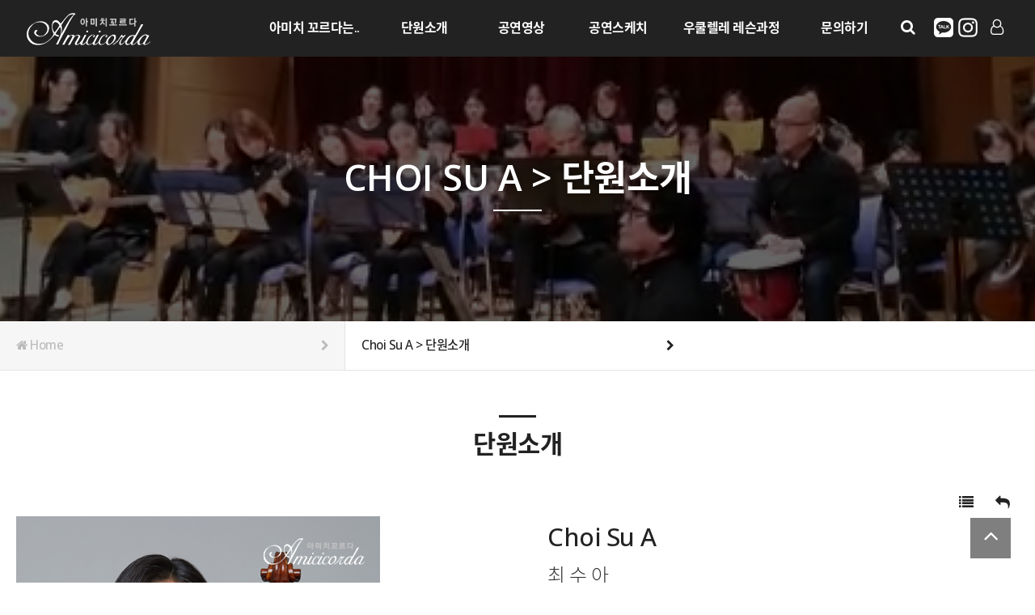

--- FILE ---
content_type: text/html; charset=utf-8
request_url: http://amicicorda.com/bbs/board.php?bo_table=amici04&wr_id=11&ckattempt=1
body_size: 5022
content:
<!doctype html>
<html lang="ko">
<head>
<meta charset="utf-8">
<meta name="viewport" content="width=device-width,initial-scale=1.0,minimum-scale=0,maximum-scale=10,user-scalable=yes">
<meta name="HandheldFriendly" content="true">
<meta name="format-detection" content="telephone=no">
<meta http-equiv="imagetoolbar" content="no">
<meta http-equiv="X-UA-Compatible" content="IE=edge">
<meta name="naver-site-verification" content="49d8bc86f6e8694fa4c4e08006f8b26fd8db11c8" />
<meta name="description" content="아미치꼬르다,오케스트라,우쿠렐레합주,현악기연주단">
        <meta property="og:type" content="website">
        <meta property="og:title" content="::아미치꼬르다::현악기를 사랑하는 친구들">
        <meta property="og:description" content="오케스트라,우쿠렐레합주,현악기연주단">
        <meta property="og:image" content="http://amicicorda.com/theme/a03/img/logo02.png">
        <meta property="og:url" content="http://www.amicicorda.com
        <link rel="canonical" href="http://www.amicicorda.com">
        <meta name="viewport" content="width=device-width">
<title>Choi Su A > 단원소개 | ::아미치꼬르다::현악기를사랑하는친구들</title>
<link rel="stylesheet" href="http://amicicorda.com/theme/a03/css/default.css?ver=191202">
<link rel="stylesheet" href="http://amicicorda.com/js/font-awesome/css/font-awesome.min.css?ver=191202">
<link rel="stylesheet" href="http://amicicorda.com/theme/a03/skin/board/product_gallery/style.css?ver=191202">
<link rel="stylesheet" href="http://amicicorda.com/theme/a03/css/fotorama.css?ver=191202">
<link rel="stylesheet" href="http://amicicorda.com/theme/a03/css/design.css?ver=191202">
<link rel="stylesheet" href="http://amicicorda.com/theme/a03/css/animations.css?ver=191202">
<link rel="stylesheet" href="http://amicicorda.com/theme/a03/css/responsive.css?ver=191202">
<!--[if lte IE 8]>
<script src="http://amicicorda.com/js/html5.js"></script>
<![endif]-->
<script>
// 자바스크립트에서 사용하는 전역변수 선언
var g5_url       = "http://amicicorda.com";
var g5_bbs_url   = "http://amicicorda.com/bbs";
var g5_is_member = "";
var g5_is_admin  = "";
var g5_is_mobile = "";
var g5_bo_table  = "amici04";
var g5_sca       = "";
var g5_editor    = "smarteditor2";
var g5_cookie_domain = "";
</script>
<script src="http://amicicorda.com/js/jquery-1.12.4.min.js?ver=191202"></script>
<script src="http://amicicorda.com/js/jquery-migrate-1.4.1.min.js?ver=191202"></script>
<script src="http://amicicorda.com/js/jquery.menu.js?ver=191202"></script>
<script src="http://amicicorda.com/js/common.js?ver=191202"></script>
<script src="http://amicicorda.com/js/wrest.js?ver=191202"></script>
<script src="http://amicicorda.com/js/placeholders.min.js?ver=191202"></script>
<script src="http://amicicorda.com/js/jquery.bxslider.js?ver=191202"></script>
<script src="http://amicicorda.com/theme/a03/js/jquery.touchSlider.js?ver=191202"></script>
<script src="http://amicicorda.com/theme/a03/js/fotorama.js?ver=191202"></script>
</head>
<body>
<meta name="naver-site-verification" content="6d6ccaa96757ee01ae8be36adcc6f430039ad029" /> 
 
<!-- 상단 시작 { -->
<header id="header">
	<div class="wrap">
				<h1><a href="/" title="메인으로"><img src="http://amicicorda.com/theme/a03/img/logo.png" alt=" " /></a></h1>
		<a href="javascript:" class="btn_user" title="회원메뉴"><i class="fa fa-user-o" aria-hidden="true"></i></a>
		<nav class="user">
			<ul>
								
				<li><a href="http://amicicorda.com/bbs/login.php">Log In</a></li>
				<li><a href="http://amicicorda.com/bbs/register.php">Sign Up</a></li>
											</ul>
		</nav>
		<nav class="sns mobile_no">
			<ul>
				<li><a href="javascript:">카카오</a></li>
				<!--<li><a href="javascript:">인스타</a></li> -->
				<li><a href="javascript:">유튜브</a></li>
			</ul>
		</nav>
		<!-- 검색기능 사용시 주석을해제해 주세요 -->
		<a href="javascript:" class="btn_search" title="검색"><i class="fa fa-search" aria-hidden="true"></i></a>
		<!--/검색기능 사용시 주석을해제해 주세요 -->
		<a href="javascript:" class="btn_gnb mobile_only" title="모바일 메뉴 열기/닫기"><i class="fa fa-bars" aria-hidden="true"></i></a>
		<nav class="gnb">
			<ul>
				 				
				<li class="depth1 ">
					<a href="/theme/a03/sub01/sub01.php" target="_self" class="gnb_al_a">아미치 꼬르다는..</a>
					<i class="fa fa-chevron-down mobile_only" aria-hidden="true"></i>
									</li>
								
				<li class="depth1 ">
					<a href="/bbs/board.php?bo_table=amici04" target="_self" class="gnb_al_a">단원소개</a>
					<i class="fa fa-chevron-down mobile_only" aria-hidden="true"></i>
									</li>
								
				<li class="depth1 ">
					<a href="/bbs/board.php?bo_table=amici01" target="_self" class="gnb_al_a">공연영상</a>
					<i class="fa fa-chevron-down mobile_only" aria-hidden="true"></i>
									</li>
								
				<li class="depth1 ">
					<a href="/bbs/board.php?bo_table=amici02" target="_self" class="gnb_al_a">공연스케치</a>
					<i class="fa fa-chevron-down mobile_only" aria-hidden="true"></i>
									</li>
								
				<li class="depth1 ">
					<a href="/bbs/board.php?bo_table=amici05" target="_self" class="gnb_al_a">우쿨렐레 레슨과정</a>
					<i class="fa fa-chevron-down mobile_only" aria-hidden="true"></i>
									</li>
								
				<li class="depth1 ">
					<a href="/bbs/write.php?bo_table=amici03" target="_self" class="gnb_al_a">문의하기</a>
					<i class="fa fa-chevron-down mobile_only" aria-hidden="true"></i>
									</li>
								
			</ul>
			<nav class="sns mobile_only">
				<ul>
					<li><a href="javascript:">카카오</a></li>
					<li><a href="javascript:">인스타</a></li>
					<li><a href="javascript:">유튜브</a></li>
				</ul>
			</nav>
		</nav>		
	</div>
</header>

<div class="hd_sch_wr">
	<div class="box">
		<header>
			<h2>전체검색</h2>
			<a href="javascript:" class="btn_close" title="닫기"><img src="http://amicicorda.com/theme/a03/img/btn_close.png" alt=" " /></a>
		</header>
		<fieldset id="hd_sch">
			<legend>사이트 내 전체검색</legend>
			<form name="fsearchbox" method="get" action="http://amicicorda.com/bbs/search.php" onsubmit="return fsearchbox_submit(this);">
			<input type="hidden" name="sfl" value="wr_subject||wr_content">
			<input type="hidden" name="sop" value="and">
			<label for="sch_stx" class="sound_only">검색어 필수</label>
			<input type="text" name="stx" id="sch_stx" maxlength="20" placeholder="검색어를 입력해주세요">
			<button type="submit" id="sch_submit" value="검색"><i class="fa fa-search" aria-hidden="true"></i><span class="sound_only">검색</span></button>
			</form>
	
			<script>
			function fsearchbox_submit(f)
			{
				if (f.stx.value.length < 2) {
					alert("검색어는 두글자 이상 입력하십시오.");
					f.stx.select();
					f.stx.focus();
					return false;
				}
	
				// 검색에 많은 부하가 걸리는 경우 이 주석을 제거하세요.
				var cnt = 0;
				for (var i=0; i<f.stx.value.length; i++) {
					if (f.stx.value.charAt(i) == ' ')
						cnt++;
				}
	
				if (cnt > 1) {
					alert("빠른 검색을 위하여 검색어에 공백은 한개만 입력할 수 있습니다.");
					f.stx.select();
					f.stx.focus();
					return false;
				}
	
				return true;
			}
			</script>
	
		</fieldset>
	</div>
	<div class="bo_sch_bg"></div>
</div>
   
<script>
var isMobile = /Android|webOS|iPhone|iPad|iPod|BlackBerry/i.test(navigator.userAgent) ? true : false;
$(function(){	
	if(!isMobile){
		$("#header .depth1").on("mouseover", function(){
			$("#header").addClass('');
			$("#header .user").addClass('');
		});
		$("#header").on("mouseleave", function(){
			$("#header").removeClass('');
			$("#header .user").removeClass('');
		});
		$("#header .btn_user").on("click", function(){
			$("#header").addClass('');
			$("#header .user").toggleClass('on');		
		});
	};
	if(isMobile){
		$("#header .btn_user").on("click", function(){
			$("#header .user").toggleClass('on');
		});
	};
	$("#header .btn_gnb").on("click", function(){
		$("#header .user").removeClass('on');
		$(this).toggleClass('on');
		$("#header .gnb").toggleClass('on');
	});
	$("#header .gnb").find('> ul > li > i').on("click", function(){
		if($(this).parent().hasClass('on')){
			$(this).parent().removeClass('on');
		}else{
		$("#header .gnb .depth1").removeClass('on');
			$(this).parent().toggleClass('on');
		}
	});
	$("#header .btn_search").on("click", function(){
		$(".hd_sch_wr").addClass('on');
	});
	$(".hd_sch_wr .btn_close").on("click", function(){
		$(".hd_sch_wr").removeClass('on');
	});
});
$(function(){	
	$(window).scroll(function(){
		var top = $(window).scrollTop();
		if( top > 0 ){
			$('#header').addClass('on');
		}else{
			$('#header').removeClass('on');
		}
	});
	$(window).scroll();		
});
</script>
<!-- } 상단 끝 -->


<div id="sub_visual" class="sub10">
	<h2>Choi Su A > 단원소개</h2>
</div>

<div id="snb">
	<div class="wrap">
		<ul class="depth1">
			<li><a href="/"><i class="fa fa-home" aria-hidden="true"></i> Home <span class="arrow"><i class="fa fa-chevron-right" aria-hidden="true"></i></span></a></li>
				
			<li class="last">Choi Su A > 단원소개 <span class="arrow"><i class="fa fa-chevron-right" aria-hidden="true"></i></span></li>
			
		</ul>
	</div>
</div>

<script>
$(function(){
	$("#snb .depth1").find("> li").click(function(){
		$(this).find("> ul").slideToggle();
	})
})
</script><div id="contents">	
	<div class="wrap">
		<div id="contents_area">
			<h2 class="container_title">단원소개</h2>		


<script src="http://amicicorda.com/js/viewimageresize.js"></script>

</style>
<!-- 게시물 읽기 시작 { -->

<article id="bo_v">
    
    <section id="bo_v_info">
    	<!-- 게시물 상단 버튼 시작 { -->
	    <div id="bo_v_top">
	        
	        <ul class="btn_bo_user bo_v_com">
				<li><a href="http://amicicorda.com/bbs/board.php?bo_table=amici04" class="btn_b01 btn" title="목록"><i class="fa fa-list" aria-hidden="true"></i><span class="sound_only">목록</span></a></li>
	            <li><a href="http://amicicorda.com/bbs/write.php?w=r&amp;bo_table=amici04&amp;wr_id=11" class="btn_b01 btn" title="답변"><i class="fa fa-reply" aria-hidden="true"></i><span class="sound_only">답변</span></a></li>	            	        		        </ul>
	        <script>

            jQuery(function($){
                // 게시판 보기 버튼 옵션
				$(".btn_more_opt.is_view_btn").on("click", function(e) {
                    e.stopPropagation();
				    $(".more_opt.is_view_btn").toggle();
				})
;
                $(document).on("click", function (e) {
                    if(!$(e.target).closest('.is_view_btn').length) {
                        $(".more_opt.is_view_btn").hide();
                    }
                });
            });
            </script>
	        	    </div>
	    <!-- } 게시물 상단 버튼 끝 -->
    </section>

    <section id="bo_v_atc">
        <h2 id="bo_v_atc_title">본문</h2>       
		
       <section id="bo_v_item" style="width:100%">

			<section id="bo_v_img">
				<div class="fotorama" data-nav="thumbs" data-navposition="bottom" data-arrows="false" data-loop="true">
					
<img src="http://amicicorda.com/data/file/amici04/1795153175_ySb2jIM3_9eb30ceeaa6ba11884ef3579f74b2c0a7b08c79d.jpg" alt="" class=" ">
				</div>
			</section>

			<section id="bo_v_summary">
				<h2>프로필정보</h2>		
				<h3 class="bo_v_title">						
					<small></small>
					Choi Su A				</h3>
								<p class="refer">최 수 아</p>
						
				<table>
					<tr>
						<th>포지션</th>
						<td>첼로,우쿨렐레</td>
					</tr>
					<tr>
		<!--				<th>나에게 음악이란</th>
						<td></td>
					</tr> -->
					<tr>
					<th>자격증</th>
						<td></td>
					</tr>
				</table>
				<div id="bo_v_share">
														</div>
			</section>
			
		</section>
		

		
		<section id="bo_v_desc">
			<h2 style="font-size:0;">단원프로필</h2>
			<p><p>Choi Su A<br>최 수 아</p><p><br></p></p>
		</section>

        
        <!--  추천 비추천 시작 { -->
                <!-- }  추천 비추천 끝 -->
    </section>

    
    
    
    </article>
<!-- } 게시판 읽기 끝 -->

<script>

function board_move(href)
{
    window.open(href, "boardmove", "left=50, top=50, width=500, height=550, scrollbars=1");
}
</script>

<script>
$(function() {
    $("a.view_image").click(function() {
        window.open(this.href, "large_image", "location=yes,links=no,toolbar=no,top=10,left=10,width=10,height=10,resizable=yes,scrollbars=no,status=no");
        return false;
    });

    // 추천, 비추천
    $("#good_button, #nogood_button").click(function() {
        var $tx;
        if(this.id == "good_button")
            $tx = $("#bo_v_act_good");
        else
            $tx = $("#bo_v_act_nogood");

        excute_good(this.href, $(this), $tx);
        return false;
    });

    // 이미지 리사이즈
    $("#bo_v_atc").viewimageresize();
});

function excute_good(href, $el, $tx)
{
    $.post(
        href,
        { js: "on" },
        function(data) {
            if(data.error) {
                alert(data.error);
                return false;
            }

            if(data.count) {
                $el.find("strong").text(number_format(String(data.count)));
                if($tx.attr("id").search("nogood") > -1) {
                    $tx.text("이 글을 비추천하셨습니다.");
                    $tx.fadeIn(200).delay(2500).fadeOut(200);
                } else {
                    $tx.text("이 글을 추천하셨습니다.");
                    $tx.fadeIn(200).delay(2500).fadeOut(200);
                }
            }
        }, "json"
    );
}
</script>
<!-- } 게시글 읽기 끝 -->
		</div>
	</div>
</div>

<script src="http://amicicorda.com/theme/a03/js/css3-animate-it.js"></script>

<!-- 하단 시작 { -->
<footer id="footer" >
	<div class="wrap">
		<h1><a href="/"><img src="http://amicicorda.com/theme/a03/img/logo02.png"></a></h1>
	<!--<nav class="gnb">
			<ul>
				<li><a href=""><strong>개인정보처리방침</strong></a></li>
				<li><a href="">서비스이용약관</a></li>
			</ul>			
		</nav> -->	
		<div class="f_left">
			<dl>
				<dt>Amici Corda(아미치꼬르다)</dt>&nbsp;&nbsp;&nbsp;&nbsp;&nbsp;&nbsp;
				<dt>단장/감독/지휘</dt>
				<dd>최 현 호</dd><br class="s_mobile_only" />
				<dt>주소</dt>
				<dd>경기도 안양시 동안구 학의로 20 관악아파트상가 201호</dd>
				<dt>전화</dt>
				<dd>00-000-0000</dd>
				<dt>팩스</dt>
				<dd>00-000-0000</dd>
			</dl>
			<p class="copyright">Copyright &copy; <strong>Amici Corda.</strong> All rights reserved.</p>
		</div>
	</div>    
    <a href="javascript:" id="top_btn"><i class="fa fa-angle-up" aria-hidden="true"></i><span class="sound_only">상단으로</span> </a>
    <script>
    $(function() {
        $("#top_btn").on("click", function() {
            $("html, body").animate({scrollTop:0}, '500');
            return false;
        });
    });
    </script>
</footer>
<!-- } 하단 끝 -->



<!-- ie6,7에서 사이드뷰가 게시판 목록에서 아래 사이드뷰에 가려지는 현상 수정 -->
<!--[if lte IE 7]>
<script>
$(function() {
    var $sv_use = $(".sv_use");
    var count = $sv_use.length;

    $sv_use.each(function() {
        $(this).css("z-index", count);
        $(this).css("position", "relative");
        count = count - 1;
    });
});
</script>
<![endif]-->


</body>
</html>

<!-- 사용스킨 : theme/product_gallery -->


--- FILE ---
content_type: text/css
request_url: http://amicicorda.com/theme/a03/css/design.css?ver=191202
body_size: 8066
content:
@charset "utf-8";

@import url('https://fonts.googleapis.com/css?family=Open+Sans:300,400,500,600,700,800&display=swap');
@import url('https://fonts.googleapis.com/css?family=Frank+Ruhl+Libre:500&display=swap');

@font-face {
  font-family: 'noto sans kr';
  font-style: normal;
  font-weight: 100;
  src: url(//fonts.gstatic.com/ea/notosanskr/v2/NotoSansKR-Thin.woff2) format('woff2'),
      url(//fonts.gstatic.com/ea/notosanskr/v2/NotoSansKR-Thin.woff) format('woff'),
      url(//fonts.gstatic.com/ea/notosanskr/v2/NotoSansKR-Thin.otf) format('opentype');
}
@font-face {
  font-family: 'noto sans kr';
  font-style: normal;
  font-weight: 300;
  src: url(//fonts.gstatic.com/ea/notosanskr/v2/NotoSansKR-Light.woff2) format('woff2'),
      url(//fonts.gstatic.com/ea/notosanskr/v2/NotoSansKR-Light.woff) format('woff'),
      url(//fonts.gstatic.com/ea/notosanskr/v2/NotoSansKR-Light.otf) format('opentype');
}
@font-face {
  font-family: 'noto sans kr';
  font-style: normal;
  font-weight: 400;
  src: url(//fonts.gstatic.com/ea/notosanskr/v2/NotoSansKR-Regular.woff2) format('woff2'),
        url(//fonts.gstatic.com/ea/notosanskr/v2/NotoSansKR-Regular.woff) format('woff'),
        url(//fonts.gstatic.com/ea/notosanskr/v2/NotoSansKR-Regular.otf) format('opentype');
 }
@font-face {
  font-family: 'noto sans kr';
  font-style: normal;
  font-weight: 500;
  src: url(//fonts.gstatic.com/ea/notosanskr/v2/NotoSansKR-Medium.woff2) format('woff2'),
        url(//fonts.gstatic.com/ea/notosanskr/v2/NotoSansKR-Medium.woff) format('woff'),
        url(//fonts.gstatic.com/ea/notosanskr/v2/NotoSansKR-Medium.otf) format('opentype');
 }
@font-face {
  font-family: 'noto sans kr';
  font-style: normal;
  font-weight: 700;
  src: url(//fonts.gstatic.com/ea/notosanskr/v2/NotoSansKR-Bold.woff2) format('woff2'),
        url(//fonts.gstatic.com/ea/notosanskr/v2/NotoSansKR-Bold.woff) format('woff'),
        url(//fonts.gstatic.com/ea/notosanskr/v2/NotoSansKR-Bold.otf) format('opentype');
 }
@font-face {
  font-family: 'noto sans kr';
  font-style: normal;
  font-weight: 900;
  src: url(//fonts.gstatic.com/ea/notosanskr/v2/NotoSansKR-Black.woff2) format('woff2'),
        url(//fonts.gstatic.com/ea/notosanskr/v2/NotoSansKR-Black.woff) format('woff'),
        url(//fonts.gstatic.com/ea/notosanskr/v2/NotoSansKR-Black.otf) format('opentype');
 }

/* reset */
* { padding:0; margin:0 }
*, :after, :before { -webkit-box-sizing: border-box;  -moz-box-sizing: border-box;  box-sizing: border-box; }
html { overflow-y:scroll; height:100% }
body { font-family:Open Sans, noto sans kr, dotum, sans-serif; line-height:1.4; color:#222; height:100%; font-weight:300; font-size:0.85em; letter-spacing:-.5px }
img { max-width:100% }

ul, ol { list-style:none }
html, h1, h2, h3, h4, h5, h6, form, fieldset, img { border:0 }
h1, h2, h3, h4, h5, h6 { font-weight:500; font-size:1em; font-family:Open Sans, noto sans kr }
article, aside, details, figcaption, figure, footer, header, hgroup, menu, nav, section { display:block }

label, input, button, select, img { vertical-align:middle }
input, button, textarea, select { font-size:1em; font-family:noto sans kr, dotum, sans-serif }
input[type=text], input[type=password], input[type=date] { padding:0 5px; border:1px solid #ddd; color:#222; line-height:34px; height:36px; }
input[type=text]::-webkit-input-placeholder, input[type=password]::-webkit-input-placeholder, textarea::-webkit-input-placeholder { color:#bbb }
input[type=text]:-ms-input-placeholder, input[type=password]:-ms-input-placeholder, textarea:-ms-input-placeholder { color:#bbb }
input[type=text]:-moz-placeholder, input[type=password]:-moz-placeholder, textarea:-moz-placeholder { color:#bbb }
input[type=text], input[type=password], input[type=submit], input[type=image], button {border-radius:3px;font-size:1em;-webkit-appearance:none}

input[type=text],input[type=password], textarea {
-webkit-transition: all 0.30s ease-in-out;
-moz-transition: all 0.30s ease-in-out;
-ms-transition: all 0.30s ease-in-out;
-o-transition: all 0.30s ease-in-out;
outline: none;
}
input[type=text]:focus,input[type=password]:focus,  textarea:focus,select:focus {
-webkit-box-shadow:  0 0 5px #9ed4ff;
-moz-box-shadow:  0 0 5px #9ed4ff;
box-shadow: 0 0 5px #9ed4ff;
border: 1px solid #558ab7 !important;
}

button { cursor:pointer; outline:none }
select { border:1px solid #ddd; height:36px; padding:0 0 0 9px; cursor:pointer; color:#222; }
.styled_select { height:36px; overflow:hidden; border:1px solid #ddd; background:#fff; display:inline-block; border-radius:3px; vertical-align:middle; position:relative }
.styled_select i { position:absolute; right:10px; text-align:center; height:34px; line-height:32px; top:0; font-size:14px }
.styled_select select { background:transparent; height:34px; border:0; -webkit-appearance: none; outline:none; padding-right:40px; width:100%; vertical-align:top; position:relative; z-index:1 }
.styled_select select:disabled { cursor:default; background:#f0f0f0 }
.styled_select select::-ms-expand { display:none }
hr { display:none; background:#ddd; border:none; height:1px }
a, a:link, a:visited { text-decoration:none; color:#222; -webkit-tap-highlight-color : transparent }
a, .btn { transition:all .3s }
strong, b, th { font-weight:500; }
table { width:100%; border-collapse:collapse; border-spacing:0 }
caption { display:none; font-size:0; line-height:0 }
textarea {color:#222; font-size:1em; line-height:1.5; border:1px solid #ddd; padding:10px; width:100%; border-radius:3px; vertical-align:top }
address { font-style:normal }

/* global */
.txt_black { color:#222 !important }
.txt_white { color:#fff !important }
.txt_gray { color:#aaa !important }
.txt_red { color:#cc121d !important }
.txt_blue { color:#069be8 !important }
.txt_orange { color:#ffaa00 !important }
.txt_green { color:#8ecd09 !important }
.txt_brown { color:#9f5e15 !important }
.wrap:after { content:""; display:block; clear:both }
.clear:after { content:""; display:block; clear:both }
.center { text-align:center !important }
.left { text-align:left !important }
.right { text-align:right !important }
.f_left { float:left !important }
.f_right { float:right !important }
.skip { font-size:0; text-indent:-9000px; line-height:0; display:none }
.ellipsis { overflow:hidden; text-overflow:ellipsis; white-space:nowrap; display:inline-block }
input.short { width:70px; text-align:center }
input.long { width:100% }
input.half { width:49% }
ul:after { clear:both; content:""; display:block }
.overflow_y { overflow-x:hidden; overflow-y:scroll; border:1px solid #ddd }

.succession { margin-top:20px !important }
.paragraph { margin-bottom:40px !important }
span.space { display:inline-block; width:20px }
.prepare { width:500px; margin:50px auto; padding:50px; border:1px solid #eaeaea}
.prepare h2 { font-size:24px; text-align:center; margin:0 0 20px }
.prepare h2 i { font-size:50px; margin:0 0 20px; display:block; color:#ddd }
.prepare p { text-align:center; font-size:13px }

.pc_no { display:none !important }
.mobile_only { display:none !important }
.s_mobile_only { display:none !important }
.ahref { position:absolute; text-indent:-9000px; background:red; display:inline-block; opacity:0; filter:alpha(opacity=0) }

.btn { padding:.8rem 1.4rem .9rem 1.4rem; line-height:1; font-weight:500; border:1px solid #ccc; transition:all .2s; display:inline-block; border-radius:0; outline:none; vertical-align:middle; border-radius:3px; font-size:1em; text-decoration:none !important }
a.btn, .btn { font-weight:500 }
.btn-primary { background:#2188d8; border-color:#2188d8; color:#fff !important }
.btn-primary-line { background:#fff; border-color:#2188d8; color:#2188d8 !important }
.btn-info { background:#3e444c; border-color:#2f343a; color:#fff !important }
.btn-green { background:#71c702; border-color:#71c702; color:#fff !important }
.btn-green-line { background:#fff; border-color:#71c702; color:#71c702 !important }
.btn-red { background:#e93c20; border-color:#e93c20; color:#fff !important }
.btn-red-line { background:#fff; border-color:#e93c20; color:#e93c20 !important }
.btn-default { background:#fff }
.btn-lg { padding:1.1rem 2.4rem; font-size:1.1rem; border-radius:5px }
.btn-ml { padding:10px 20px 12px 20px; font-size:14.5px; border-radius:5px }
.btn-ml i { font-size:14px }
.btn-sm { padding:0 15px; height:36px; line-height:32px; font-size:.95rem; border-radius:3px }
.btn-sm i { font-size:14px }
.btn-xs { padding:5px 7px 6px 7px; font-size:.95rem; border-radius:3px }
.btn-xs i { font-size:14px }

.btn_guide { position:fixed; z-index:100; right:0; top:40% }
.btn_guide a { display:block; background:red; color:#fff; width:100px; line-height:30px; text-align:center; margin:0 0 3px; font-weight:500 }

.tab_menu ul { font-size:0; margin:0 0 0 1px }
.tab_menu li { display:inline-block; }
.tab_menu li a { display:inline-block; border:1px solid #e0e0e0; padding:12px 25px; margin:0 0 0 -1px; color:#999; font-weight:400; font-size:.9rem; background:#fff }
.tab_menu li:hover a { background:#f0f0f0 }
.tab_menu li.on a { border-color:#000; color:#222; position:relative; z-index:1; background:#fff }
.tab_con > section { display:none }

/* pop layer */
#popLayerBg { position:fixed; z-index:99; width:100%; height:100%; background:#000; opacity:0.8; filter:alpha(opacity=80); display:none }
.pop_layer { z-index:100; display:none; position:fixed; left:50%; top:50%; transform:translate(-50%, -50%); background:#fff; border-radius:0; box-shadow:0 0 5px rgba(0,0,0,0.6); }
.pop_layer > header { background:#576f8d; height:46px; border-radius:0; }
.pop_layer > header h2 { text-align:center; font-family:nanumsquare; font-size:18px; font-weight:500; color:#fff; line-height:42px; }
.pop_layer .btn_close { position:absolute; top:12px; right:12px; display:block; font-size:20px; text-align:center; width:20px; height:20px; line-height:20px; text-indent:-9000px; background:url(../img/btn_close.png) no-repeat; background-size:100% }
.pop_layer > header + .con { padding:30px; padding-bottom:40px }
.pop_layer .btn_add i { font-size:19px }
.pop_layer .btn_area { text-align:center; margin:30px 0 0 0 }
.pop_layer .btn_area .btn { min-width:150px }

.wrap { width:1200px; margin:0 auto; position:relative }

#header { height:70px; position:fixed; top:0; width:100%; z-index:100; background:#222; transition:all .3s; color:#fff; }
#header a { color:#fff }
#header h1 { float:left; }
#header h1 a { font-size:1.7em; display:inline-block; line-height:70px; font-weight:400; text-transform:uppercase }
#header .gnb { float:right; transition:all .3s; text-align:center; margin-right:10px }
#header .gnb .depth1 { float:left; padding:0 20px; position:relative; }
#header .gnb .depth1 > a { display:inline-block; line-height:68px; height:70px; font-size:1.25em; font-weight:600; min-width:80px }
#header .gnb .depth1 ul { padding-top:0; transition:all .5s; background:#222; position:absolute; width:100%; left:50%; transform:translateX(-50%); margin-top:-7px; border:1px solid #222; max-height:0; overflow:hidden; opacity:0 }
#header .gnb .depth1:hover ul { max-height:300px; border-color:rgba(255,255,255,0.5); opacity:1 }
#header .gnb .depth2 > a { display:block; font-weight:500; font-size:1.05em; line-height:1.3; padding:15px 10px; color:rgba(255,255,255,0.6); border-top:1px solid rgba(255,255,255,0.2) }
#header .gnb .depth2 > a:hover { background:#000; color:#fff }
#header .gnb .depth2:first-child a { border:0 }
#header .btn_user { float:right; margin:20px 0 0 0; display:block; font-size:19px }
#header .user { position:absolute; right:-35px; top:60px; width:80px; opacity:0; transition:all .3s }
#header .user a { border:1px solid #ddd; display:block; height:0; line-height:37px; font-size:0.85em; padding:0 12px; text-transform:uppercase; margin-left:-1px; text-align:center; margin-top:-1px; color:rgba(0,0,0,0.5); background:#fff; font-weight:400 }
#header .user a:hover { color:#222 }
#header .user.on { opacity:1 }
#header .user.on a { height:40px }
#header .sns { float:right; margin:22px 13px 0 0 }
#header .sns li { float:left; margin:0 3px }
#header .sns li a { width:24px; height:24px; display:block; background-position:0 0; background-repeat:no-repeat; overflow:hidden; text-indent:-9000px; font-size:0 }
#header .sns li:nth-child(1) a { background-image:url(../img/icon_kakao_bg.png) }
#header .sns li:nth-child(2) a { background-image:url(../img/icon_insta_bg.png) }
#header .sns li:nth-child(3) a { background-image:url(../img/icon_youtube_bg.png) }
#header .btn_search { float:right; margin:20px 20px 0 0; display:block; font-size:19px }
.hd_sch_wr { display:none; margin:0; padding:0 }
.hd_sch_wr.on { display:block; position:fixed; left:0; top:0; width:100%; height:100%; z-index:101 }
.hd_sch_wr .box { width:400px; background:#fff; left:50%; top:50%; transform:translate(-50%, -51%); position:absolute; }
.hd_sch_wr .bo_sch_bg { background:rgba(0,0,0,0.7); width:100%; height:100% }
.hd_sch_wr header { background:#4c525c; text-align:center; color:#fff; font-size:1.25em; font-weight:500; line-height:48px; height:50px }
.hd_sch_wr header .btn_close { width:25px; height:25px; position:absolute; right:10px; top:0; border:0; background:transparent; display:inline-block; border-radius:0; font-size:0 }
#hd_sch { border-radius:0; padding:20px }
#hd_sch #sch_stx { background:#fff; border:1px solid #ddd; width:calc(100% - 50px); color:#222; border-radius:5px 0 0 5px; border-right:0; font-size:1.05em }
#hd_sch #sch_submit { width:50px;background:#fff; border:1px solid #ddd; color:#222; border-radius:0 5px 5px 0; border-left:0 }
#hd_sch #sch_submit i {vertical-align:2px }

#header.down { height:230px }
#header.down .gnb .depth1 { overflow:hidden }
#header.down .gnb .depth1 > a { margin-bottom:10px }
#header.down .gnb .depth1 ul { height:auto; overflow:visible  }
#header.down .gnb .depth2 > a:hover { color:rgba(255,255,255,1) }

#footer { padding:50px 0; margin:100px 0 0 0; background:#fff; color:#999; border-top:1px solid #e0e0e0 }
#footer.main { margin:0 }
#footer h1 { float:left; display:inline-block }
#footer h1 a { text-indent:-9000px; font-size:0; background-image:url(../img/logo02.png); }
#footer nav { position:absolute; right:0; top:0 }
#footer nav li { float:left; margin:0 0 0 17px; }
#footer .f_left { margin:0 0 0 70px }
#footer dt, #footer dd { display:inline-block }
#footer dt { font-weight:500 }
#footer dd { margin:0 20px 0 5px }
#footer .copyright { margin:10px 0 0 0 }
#footer #top_btn { border:0; background:rgba(0,0,0,0.5); font-size:30px; color:#fff; right:30px; bottom:30px }
#footer #top_btn:hover { background:rgba(0,0,0,1) }
#footer #top_btn i { vertical-align:2px }

#main_visual { height:700px; text-align:center; color:#fff; position:relative; z-index:1; overflow:hidden }
#main_visual .bx-wrapper { border:0; box-shadow:none; background:transparent; height:100%; margin-bottom:0 }
#main_visual .bx-viewport { height:100% !important }
#main_visual .bx-pager {  }
#main_visual .slider { height:100% }
#main_visual .roll { background-size:cover; height:100%; background-position:center }
#main_visual .roll_video .black { position:absolute; width:100%; height:100%; background:url(../img/visual_pattern.png); z-index:-1 }
#main_visual .roll_video video { position:absolute; left:50%; top:50%; transform: translate(-50%, -50%); min-width:100%; min-height:100%; z-index:-2; max-width:8000px !important; -webkit-transform: translate(-50%, -50%); }
#main_visual .roll.black { color:#222 }
#main_visual .roll.black .btn_more { border:1px solid #000; background-color:#000 }

/* 메인 비주얼 이미지 */
#main_visual .roll01 { background-image:url(../img/visual01.jpg) }
#main_visual .roll02 { background-image:url(../img/visual02.jpg) }
#main_visual .roll03 { background-image:url(../img/visual03.jpg) }
#main_visual .roll04 { background-image:url(../img/visual04.jpg) }
#main_visual .roll_youtube { background-image:url(../img/visual02.jpg) } /* 모바일 유튜브 대체 이미지 경로 */

#main_visual .slider h2 { line-height:1.3; margin:220px 0 0 0; font-size:5em; font-weight:700; animation:up .5s .4s forwards; opacity:0 }
#main_visual .slider p { font-size:1.8em; line-height:1.4; margin:30px 0 0 0; animation:down .5s .7s forwards; opacity:0; font-weight:400 }
#main_visual .slider .btn_more { display:inline-block; margin:36px 0 0 0; text-indent:-9000px; font-size:0; width:33px; height:33px; border:1px solid #fff; border-radius:50%; background:url(../img/btn_more.png) no-repeat center; opacity:0; animation:opacity .5s 1.2s forwards }
#main_visual .slider .btn_more:hover { transform:rotate(-90deg); background-color:#000; border-color:#000 }
#main_visual .bx-controls { position:absolute; bottom:50px; width:100%; text-align:center; z-index:55 }
#main_visual .bx-controls-direction { display:none }
#main_visual .bx-pager { display:inline-block; vertical-align:middle }
#main_visual .bx-pager > div { display:inline-block; }
#main_visual .bx-pager a { text-indent:-9000px; font-size:0; display:inline-block; width:20px; height:20px; border:2px solid #fff; border-radius:50%; margin:0 3px }
#main_visual .bx-pager a.active { background:#fff }
#main_visual .bx-controls-auto { display:inline-block; vertical-align:middle }
#main_visual .bx-controls-auto > div { display:inline-block }
#main_visual .bx-controls-auto a { display:inline-block; height:20px; width:20px; color:#fff; text-indent:-9000px; font-size:0; background-position:center; background-repeat:no-repeat; margin:0 5px }
#main_visual .bx-controls-auto a.bx-start { background-image:url(../img/btn_play.png) }
#main_visual .bx-controls-auto a.bx-stop { background-image:url(../img/btn_pause.png) }
#main_visual .bx-controls-auto a.active { display:none }

.youtube-background { background: #000; position: absolute; top: 0; right: 0; bottom: 0; left: 0; z-index: -99; }
.youtube-foreground, .youtube-background iframe { position: absolute;  top: 0; left: 0; width: 100%; height: 100%; pointer-events: none; }
@media (min-aspect-ratio: 16/9) {
  .youtube-foreground { height: 300%; top: -100%; }
}
@media (max-aspect-ratio: 16/9) {
  .youtube-foreground { width: 300%; left: -100%; }
}

.main_about { position:relative; overflow:hidden; padding:80px 0 }
.main_about h2 { text-align:center; line-height:1; font-size:34px; font-weight:700; text-transform:uppercase; letter-spacing:-1px; margin:0 0 55px }
.main_about .bg { width:100%; height:100%; position:fixed; background:url(../img/main_about_bg.jpg) no-repeat center top; background-size:cover; top:0; z-index:-1; opacity:0.8 }
.main_about .img { float:left; width:48%;  }
.main_about .text { float:right; width:47%; }
.main_about .text h2 { font-size:70px; font-weight:300; line-height:1; margin:0 0 30px }
.main_about .text h2 strong { font-weight:700 }
.main_about .text h3 { font-size:2em; letter-spacing:-1px; font-weight:600; margin:10px 0 25px }
.main_about .text p { font-size:1.2em; color:rgba(0,0,0,0.7); line-height:1.4; margin:0 0 25px;word-break:keep-all }
.main_about .btn_area a { width:144px; height:38px; line-height:36px; text-align:center; display:inline-block; border-radius:19px; background:transparent; font-size:18px; border:1px solid #666; margin:10px 10px 0 0  }
.main_about .btn_area a:hover { background:#333; color:#fff; border-color:#333 }
.main_about dl dt { font-size:24px; font-weight:700; margin:45px 0 15px 0; line-height:1 }
.main_about dl dd { margin:10px 0 0 0; font-size:1.3em; font-weight:600 }
.main_about dl dd i { margin:0 3px 0 0 }
.main_about dl dd.tel { font-weight:700; font-size:40px; line-height:1 }
.main_about dl dd small { font-size:20px; margin:0 0 0 5px; display:inline-block; vertical-align:3px }
.main_about hr { display:block; margin:0; background:none; height:80px }
.main_about .root_daum_roughmap .wrap_map { height:330px !important }
.about_vision { margin-left:-30px }
.about_vision li { float:left; width:calc(100%/4 - 30.1px); margin:0 0 0 30px; text-align:center }
.about_vision li .icon { width:150px; height:150px; line-height:148px; border-radius:50%; color:#fff; background:#deac8a; text-align:center; font-size:3em; margin:0 auto  }
.about_vision li h3 { margin:20px 0 0 0; font-size:1.5em; font-weight:600 }
.about_vision li p { font-size:1.2em; margin:12px 0 0 0 }

.main_product { background:#fff; padding:80px 0 }
.main_product h2 { text-align:center; line-height:1; font-size:34px; font-weight:700; text-transform:uppercase; letter-spacing:-1px; margin:0 0 30px }
.main_product .tab_menu { text-align:center }
.main_product .tab_con { margin-top:40px }
.main_product .lt_more { display:none }
.main_product .prd_slider > div { width:calc(100%/4) !important }
.main_product .tab_menu p { padding: 5px 25px; font-size: .9rem; border-left:1px solid #ccc; border-right:1px solid #ccc; display: inline-block}
.main_product .ts-controls button { background:url(../img/slide_left_b.png); }
.main_product .ts-controls button.ts-next { background:url(../img/slide_right_b.png) }
.main_product .pic_lt { margin-bottom:0; }

.main_bbs { background:#fff; padding:60px 0 }
.main_bbs section { float:left; width:calc(100%/3 - 13.4px); margin:0 0 0 20px; position:relative; border:1px solid #e0e0e0; background:#fff; padding:25px }
.main_bbs section:first-child { margin-left:0 }
.main_bbs section:last-child { margin-right:0 }
.main_bbs .pic_lt { padding:0; margin:0; position:static }
.main_bbs .pic_lt ul { margin:0 0 0 -10px; margin-top:20px }
.main_bbs .pic_lt li { width:calc(100%/3 - 10.1px); margin:0 0 0 10px; padding:8px; transition:all .3s }
.main_bbs .pic_lt li:hover { border-color:#666; box-shadow:8px 8px 10px rgba(0,0,0,0.1) }
.main_bbs .pic_lt li .lt_img { margin:0 }
.main_bbs .pic_lt .gall_text_href { padding:10px }
.main_bbs .pic_lt .subj a { width:100%; font-size:1.4em; margin:5px 0 0 0; font-weight:500 }
.main_bbs .pic_lt .subj a:hover { color:#3170bf }
.main_bbs .pic_lt .basic { color:#888; line-height:1.4; font-size:1.1em; margin:0; height:42px; overflow:hidden }
.main_bbs .pic_lt .date { font-size:1.1em; font-weight:600; line-height:1.3; margin:8px 0 0 0 }

.lat .lat_title, .pic_lt .lat_title { font-size:1.4em; line-height:1; font-weight:600; margin:0; min-height:19px; border-bottom:1px solid #666; padding-bottom:15px }
.lat li { position:relative; border-top:1px solid #e0e0e0; border-bottom:0; margin:0; padding:10px 3px;  }
.lat li .catg { font-weight:400; font-size:.95em; color:#ba7c45; vertical-align:1px; margin:0 3px 0 0 }
.lat li:after { content:""; display:block; clear:both }
.lat li .f_left { width:calc(100% - 50px)}
.lat li:first-child { border-top:0 }
.lat li a { font-weight:300; font-size:1.05em; width:calc(100% - 60px); }
.lat li a:hover { color:#3170bf }
.lat li .fa {display:inline-block;line-height:18px; height:18px;width:18px;color:#fff;background:#333;text-align:center;border-radius:2px;font-size:14px;}
.lat li .qnaIco2 .fa { background:#2962d5; }
.lat li .qnaIco3 .fa { background:#ccc; }
.lt_info { float:right; width:50px; text-align:right; padding:0 }
.lt_info .lt_nick { display:none}
.lt_info .lt_date {color:#888}
.lat .lt_more, .pic_lt .lt_more { position:absolute; top:22px; right:25px; text-indent:-9000px; font-size:0; background:url(../img/btn_more_b.png) no-repeat center; width:20px; height:20px; display:block }
.lat .lt_more:hover, .pic_lt .lt_more:hover { transform:rotate(-90deg) }

.main_gallery { position:relative; background:#fff; }
.main_gallery h2 { text-align:center; line-height:1; font-size:34px; font-weight:700; text-transform:uppercase; letter-spacing:-1px; margin:0 0 30px; position:absolute; width:100%; top:80px; color:#fff; z-index:20; text-shadow:0 0 10px rgba(0,0,0,0.2) }
.main_gallery .fotorama__nav-wrap, .main_gallery p.empty { position:absolute; width:100%; top:150px; text-align:center }
.main_gallery .fotorama__nav__shaft { background:#fff; border:3px solid #fff; border-top-width:1px; border-bottom-width:1px }

.root_daum_roughmap { width:100% !important; border:0 !important; padding:0 !important }
.root_daum_roughmap .wrap_map { width:100%; height:440px !important }

#sub_visual { height:380px; position:relative; background-position:center; background-size:cover; background-color:#000; }
#sub_visual h2 { text-align:center; font-size:3.5em; color:#fff; padding:180px 0 0 0; text-transform:uppercase; position:relative; line-height:1; animation:up .5s .2s forwards; opacity:0; font-weight:600; text-shadow:0 0 5px rgba(0,0,0,0.2) }
#sub_visual h2:after { height:2px; width:60px; background:#fff; position:absolute; left:50%; bottom:-20px; margin-left:-30px; content:""; animation:scale .5s .5s forwards; opacity:0 }

#snb { border-bottom:1px solid #e4e4e4 }
#snb .depth1 { margin:0 0 0 1px }
#snb .depth1 > li { width:calc(100%/3 + .9px); margin:0 0 0 -1px; float:left; border:1px solid #e4e4e4; border-top:0; border-bottom:0; height:60px; line-height:60px; font-weight:500; font-size:1.2em; padding:0 20px; position:relative; color:#bbb; background:#f6f6f6 }
#snb .depth1 > li > a { display:block; color:#bbb }
#snb .depth1 > li .arrow { position:absolute; right:20px; top:0; font-size:14px; }
#snb .depth1 > li .arrow.on { font-size:1.3em }
#snb .depth1 > li:nth-child(3) { color:#222; background:#fff; cursor:pointer }
#snb .depth1 > li.last { background:#fff; color:#222 }
#snb .depth1 ul { position:absolute; width:calc(100% + 2px); background:#fff; border:1px solid #ddd; left:-1px; z-index:20; display:none }
#snb .depth1 ul li a { height:50px; line-height:50px; font-size:0.9em; color:#888; padding-left:20px; font-weight:400; border-top:1px solid #e0e0e0; display:block }
#snb .depth1 ul li:hover a { background:#f6f6f6 }
#snb .depth1 ul li.on a { background:#f0f0f0; color:#222 }
#snb .depth1 ul li:first-child a { border:0 }

#contents { margin:65px 0 0 0 }
#contents p { word-break:keep-all }

.container_title { font-size:2.8em; line-height:1; font-weight:700; margin:0 0 55px 0; text-align:center; position:relative; padding-top:20px }
.container_title:before { content:""; width:46px; height:3px; background:#222; position:absolute; top:0; left:50%; margin-left:-23px }

/* 그누보드 수정 */
#bo_w #wr_2, #bo_w #wr_4, #bo_w #wr_6 { margin-left:1% }
#bo_list .td_name { width:150px; text-align:center }
#bo_list .td_datetime { width:120px }
.btn_bo_sch, .btn_more_opt { padding:0 10px; height:35px }
.tbl_head01 td, .tbl_head01 th { font-size:1.1em; padding:15px 10px !important; height:40px }
.bo_tit { font-weight:500 }
#bo_list .bo_tit .new_icon { background:#f39800; color:#fff; font-size:0.7em; font-weight:500; vertical-align:2px }
#bo_list .bo_tit .fa-lock { background:#54585d; color:#fff; width:16px; height:16px; font-size:14px; line-height:16px; border:0; vertical-align:1px }
.tbl_wrap table { border-top:2px solid #666 }
#bo_list .td_num2 { width:60px }
#bo_v_title .bo_v_tit { font-size:1.5em }
#bo_v_con { font-size:1.1em }
.bo_vc_w .btn_submit, .mbskin .btn_submit { font-weight:500 }
#bo_v .com_info { margin:10px 0 0 0 }
#bo_v .com_info dl:after { content:""; display:block; clear:both }
#bo_v .com_info dl {border-top:1px solid #e0e0e0 }
#bo_v .com_info dt, #bo_v .com_info dd { float:left; border-bottom:1px solid #e0e0e0; line-height:34px; height:36px; font-size:1.05em; padding-left:20px }
#bo_v .com_info dt { width:15%; font-weight:500; background:#f4f4f4; }
#bo_v .com_info dd { width:35%; font-weight:400 }
#bo_v .com_info dd.full { width:85% }
.btn_cke_sc { line-height:20px }
.btn_cke_sc_close { background:#fff; border:1px solid #ddd; border-radius:3px; padding:5px 15px 6px 15px }
#bo_list tbody tr:hover {border-left:0}
#bo_w .bo_w_tit #btn_autosave { top:3px; right:3px }
#bo_w .btn_cancel { color:#fff; font-weight:500 }
#fregister p { font-weight:500; background:#fff; color:#222; border:1px solid #ccc }
#fregister p:before { display:none }
.chk_li { padding-left:7px; display:inline-block; vertical-align:top; margin-top:-4px }
.chk_li + .tooltip_icon { vertical-align:top; margin-top:-8px}
.reg_btn_submit { color:#fff !important; font-weight:500 }
#sns_login .txt { font-weight:500 }
#bo_cate { font-size:0; margin-left:1px; text-align:center }
#bo_cate li { margin:0 0 0 -1px; padding:0 }
#bo_cate a { font-size:.95rem; border-radius:0; margin:0; min-width:150px; text-align:center; height:50px; line-height:46px; padding:0 20px; border:1px solid #e0e0e0; color:#aaa; font-weight:400 }
#bo_cate a:hover { background:#f4f4f4; color:#222 }
#bo_cate #bo_cate_on { background:#fff; color:#222; border-color:#222; position:relative; z-index:1; box-shadow:none; font-weight:500 }
#bo_w #wr_2, #bo_w #wr_4, #bo_w #wr_6 { margin-left:0 }
#bo_v_act { margin:30px 0 50px 0 }
.btn_bo_user .btn_admin, .btn_cm_opt { padding:0 10px; color:inherit }
#bo_v_info .sv_member, #bo_v_info .sv_guest, #bo_v_info .member, #bo_v_info .guest ,#bo_vc .member, #bo_vc .guest, #bo_vc .sv_member, #bo_vc .sv_guest{ font-weight:500; font-size:1.1em; margin:0 0 5px; display:inline-block }
.bo_tit .cnt_cmt { font-size:10px !important; font-family:arial; background:none !important; color:#999 !important; font-weight:normal !important }
.all_chk.chk_box input[type="checkbox"] + label span { top:3px }
#bo_v_desc { font-size:1.1em }
.new_win .btn_submit, .new_win .btn_close { font-weight:500; font-size:1em }
.new_win .win_desc { border:1px solid #666; background:#fff; color:#222; font-weight:500; text-align:center }
.new_win .win_desc:after { display:none }
.gall_row .box_clear { clear:none }
#bo_v_act { margin:60px 0 !important }
#bo_v_share { text-align:center; padding:40px 0 }
#bo_v_sns { text-align:center; float:none; display:inline-block }
#bo_v_sns li { width:auto; float:none; display:inline-block; text-align:center }
#bo_v_sns li a { width:60px; height:60px; line-height:60px; border-radius:50%; padding:0; text-align:center; display:inline-block !important }
#bo_v_sns li img { margin:0 }
#bo_v_sns li span { display:none }
#bo_v_share .btn { width:60px; height:60px; line-height:1.2; border-radius:50%; font-size:12px; padding:0; text-align:center; display:inline-block }
#bo_v_share .btn i { display:block; font-size:1.5em; margin:10px 0 3px }
#faq_sch .btn_submit { font-weight:500 }
#faq_sch { margin-bottom:30px }
.cmt_btn span.total { font-weight:400; font-size:0.9em; color:#999 }
.cmt_btn span.total b { font-size:1.5em }
.more_opt li button, .more_opt li a { font-weight:500 }
.bo_notice td { background:#f3f6f7 !important; border-bottom: 1px solid #ecf0f1; }
.bo_notice .notice_icon { color:#457088 }
#bo_v_img, #bo_v_img .fotorama__wrap { overflow:hidden }
.fotorama__wrap--css3 .fotorama__html,.fotorama__wrap--css3 .fotorama__stage .fotorama__img { transition-property:opacity; transition-timing-function:linear; transition-duration: 1ms; //previous value = 0.3s }
#sch_res_detail { margin:0 0 20px }
#sch_res_detail .sch_wr { width:calc(100% - 480px) }
#sch_res_detail .frm_input { width:calc(100% - 93px) }
#sch_res_ov { background:#fff; border:1px solid #ddd; margin:0 0 20px }
#sch_res_ov h2 strong { color:#d43434 }
#sch_res_board { font-size:0; margin-left:1px; text-align:center }
#sch_res_board li { margin:0 0 0 -1px; padding:0 }
#sch_res_board a { font-size:.95rem; border-radius:0; margin:0; min-width:150px; text-align:center; height:50px; line-height:46px; padding:0 20px; border:1px solid #e0e0e0; color:#aaa; font-weight:400 }
#sch_res_board a:hover { background:#f4f4f4; color:#222 }
#sch_res_board .sch_on { background:#fff; color:#222; border-color:#222; position:relative; z-index:1; box-shadow:none; font-weight:500 }
.sch_word { background:#eee; color:#222 }
.sch_res_list h2 { margin:25px 0 12px 0 }
.sch_more { display:none }

.new_win #win_title { text-align:center; border-bottom:1px solid #ccc; padding:0 20px; line-height:46px; height:48px }
.new_win .new_win_con { margin-top:10px }

#ctt { margin:0; padding:0 }
#ctt_con { padding:0; margin:0; line-height:1.5; font-size:1.16em }
#faq_wrap li { font-size:1.1em }
.video_area { position:relative; height:0; padding-top:56.25% }
.video_area video { width:100%; height:100%; position:absolute; left:0; top:0 }
.video_area iframe { width:100%; height:100%; position:absolute; left:0; top:0 }

/* Sub page */
#ctt_con h2.title { font-size:1.5em; font-weight:700; line-height:1; padding:13px 0 30px; letter-spacing:-1px; position:relative }
#ctt_con h2.title:before { content:""; display:block; width:40px; height:3px; background:#222; position:absolute; left:0; top:0 }

#ctt_con.sub01_01 .sec01:after { clear:both; content:""; display:block }
#ctt_con.sub01_01 .sec01 > div { float:left; width:calc(100% - 450px) }
#ctt_con.sub01_01 .sec01 h2 { font-size:2em; line-height:1.35; font-weight:300; letter-spacing:-1px; margin:0 0 30px }
#ctt_con.sub01_01 .sec01 h2 strong { font-weight:700 }
#ctt_con.sub01_01 .sec01 h3 { font-size:1.3em; margin:30px 0 5px 0; font-weight:700; letter-spacing:-1px }
#ctt_con.sub01_01 .sec01 p { margin:0 0 20px }
#ctt_con.sub01_01 .sec01 .img01 { float:right; width:400px }
#ctt_con.sub01_01 .sec01 .img01 p { text-align:right; line-height:1; margin:18px 0 0 0 }
#ctt_con.sub01_01 .sec01 .img01 p strong { font-size:1.2em }
#ctt_con.sub01_01 table { border-top:0px solid #666 }
#ctt_con.sub01_01 th, #ctt_con.sub01_01 td { border-bottom:0px solid #e0e0e0; padding:12px; text-align:left }
#ctt_con.sub01_01 th { background:#f4f4f4; padding-left:20px; width:160px }

#ctt_con.sub01_02 { text-align:center }
#ctt_con.sub01_02 .tab_menu { text-align:center; margin:0 }
#ctt_con.sub01_02 .tab_menu ul { margin:0 }
#ctt_con.sub01_02 .tab_menu li { width:calc(100%/3) }
#ctt_con.sub01_02 .tab_menu a { font-size:38px; font-weight:400; line-height:1; display:block; padding:20px 0; font-family:Frank Ruhl Libre; border:0; border-bottom:1px solid #eee  }
#ctt_con.sub01_02 .tab_menu a:hover { color:#222; background:#fff }
#ctt_con.sub01_02 .tab_menu a small { font-size:15px; display:block; text-align:center; margin:0 0 8px 0; font-weight:400; color:#bbb; font-family:noto sans kr }
#ctt_con.sub01_02 .sec01:after { clear:both; content:""; display:block }
.history_list { }
.history_list > ul > li { width:47%; float:right; margin-top:60px }
.history_list > ul > li:nth-child(odd) { float:left }
.history_list li li { margin:10px 0 0 0; line-height:1.3; background:url(../img/dot01.png) no-repeat 0 7px; padding-left:12px; text-align:left }
.history_list li li span { font-weight:600; vertical-align:0; margin-right:3px }
.history_list h3 { font-size:2em; font-weight:400; font-family:Frank Ruhl Libre }
.history_list .img { margin:5px 0 0 0 }
.history_list .img img { border-radius:10px }
.history_list li ul { margin-top:20px }

#ctt_con.sub01_03 .os_mac.root_daum_roughmap { font-family:noto sans kr !important }
#ctt_con.sub01_03 .root_daum_roughmap .cont .section { margin:0 !important }

/* 서브 비주얼 이미지 */
#sub_visual.sub10 { background-image:url(../img/sub01_top.png) }
#sub_visual.sub20 { background-image:url(../img/sub02_top.png) }
#sub_visual.sub30 { background-image:url(../img/sub03_top.png) }
#sub_visual.sub40 { background-image:url(../img/sub04_top.png) }
#sub_visual.sub50 { background-image:url(../img/sub05_top.png) }
#sub_visual.sub60 { background-image:url(../img/sub01_top.png) }
#sub_visual.sub70 { background-image:url(../img/sub01_top.png) }
#sub_visual.sub80 { background-image:url(../img/sub01_top.png) }
#sub_visual.sub90 { background-image:url(../img/sub01_top.png) }

--- FILE ---
content_type: text/css
request_url: http://amicicorda.com/theme/a03/css/responsive.css?ver=191202
body_size: 3794
content:
@media (max-width:1280px) {
body { font-size:0.8em }
.wrap { width:100%; padding:0 20px }
#header .gnb .depth1 { padding:0 20px; }
#header .gnb .depth1 > a:before { left:30px }
#header.down { height:260px }
#header .btn_user { margin-right:20px }
#header .user { right:5px }
#main_visual .latest { margin-left:0; left:4%; bottom:10px }
.pic_lt .ts-controls { text-align:center; margin-top:10px }
.pic_lt .ts-controls button { display:none }
.pic_lt .ts-controls button.ts-paging-btn { display:inline-block; margin:0 3px; position:static; width:100%; background:none; width:20px; height:20px; border:1px solid #333; border-radius:50% }
.pic_lt .ts-controls button.ts-paging-btn.ts-paging-active { background:#333 }
.main_about {padding:80px 0 }
.main_about .img { width:50% }
.main_about .img img:first-child { width:83% }
.main_about .img img:last-child { width:50%; top:55%; left:45%; right:0 }
.main_about .text { width:45% }
.main_about .text h2 { font-size:70px; margin-bottom:35px }
.main_about .text h3 { font-size:22px; margin-bottom:25px }
.main_about .text p { font-size:16px; margin:0 0 23px }
.main_about .btn_area a { width:120px; height:34px; line-height:32px; font-size:15px; margin-top:5px }
.main_about dl dt { font-size:20px; margin:40px 0 10px 0 }
.main_about dl dd.tel { font-size:28px }
.main_product, .main_bbs { padding:60px 0 }
.main_product h2, .main_gallery h2 { font-size:30px }
.main_gallery h2 { top:60px }
.main_gallery .fotorama__nav-wrap { top:120px }
#footer { margin:60px 0 0 0; padding:40px 0 }
#footer .f_left { margin-left:45px }
#footer nav { right:20px }
#snb .wrap { padding:0 }
#snb li:first-child { border-left:0 }
#snb li:last-child { border-right:0 }
#contents { margin:55px 0 0 0 }
.container_title { font-size:2.4em; margin:0 0 40px }
.history_list { padding:0 4% }
.tbl_head01 td, .tbl_head01 th { padding:12px 7px !important }
#bo_list .td_num2 { width:50px }
.td_thumb { width:150px }
#bo_list .td_datetime { width:80px }
#bo_gall .gall_info .gall_view { display:none }
#faq_sch .frm_input, #faq_sch .btn_submit { height:40px }
#bo_v iframe { width: 100%; height:43vw }
#sch_res_detail select, #sch_res_detail select { width:120px }
#sch_res_detail .sch_wr { width:calc(100% - 380px) }
}

@media (max-width:1023px) {
body { font-size:0.8em }
.wrap { width:100%; padding:0 4% }
.mobile_only { display:block !important }
.mobile_no { display:none !important }

#header .btn_user { position:absolute; right:70px; top:17px; font-size:22px; z-index:8; float:none; margin:0 }
#header .btn_gnb { position:absolute; right:30px; top:17px; font-size:22px; z-index:10; }
#header .btn_gnb.on { color:#fff; transform:rotate(-90deg) }
#header .btn_search { position:absolute; right:105px; top:17px; font-size:22px; z-index:8; float:none; margin:0 }
#header .gnb { position:fixed; width:250px; background:#333; height:100%; top:0; right:-250px; margin:0; float:none; z-index:9; padding-top:60px; transition:all .3s; text-align:left }
#header .gnb.on { right:0; }
#header.down .gnb a { color: #fff }
#header.down .gnb .depth1 > a { margin-bottom:0 }
#header.down .gnb .depth1:hover > a { color:#fff }
#header .gnb .depth1 ul { display:none; height:0; max-height:none; transition:all .3s; background:rgba(0,0,0,0.3); margin:0 -25px; padding:10px 0 10px 30px; position:static; transform:translateX(0); border:0; opacity:1; width:auto }
#header .gnb .depth1.on ul { display:block; height:auto }
#header .gnb .depth1 > a:before { display:none }
#header .gnb .depth1 { padding:0 25px; float:none }
#header .gnb .depth1 > a { height:50px; line-height:50px; display:block }
#header .gnb .depth1 i { position:absolute; top:0; right:0; width:60px; height:50px; line-height:50px; text-align:center; z-index:2; padding-right:10px }
#header .gnb .depth2 > a { padding:10px 0; border:0 }
#header .gnb .depth2 > a:hover { background:none; color:#fff }
#header .sns { float:none; text-align:center; margin:30px 0 0 0 }
#header .sns li { float:none; display:inline-block; margin:0 10px }
#header .user { right:38px; }

#footer { padding:30px 0 }
#footer h1 { display:none }
#footer .f_left { float:none !important; margin:0; }
#footer nav { position:static; margin:0 0 10px }
#footer nav li { margin:0 17px 0 0 }

#main_visual .slider h2 { padding:0 10%; margin:22vh 0 0 0 }
#main_visual .slider p { padding:0 10%; word-break:keep-all }
#main_visual .bx-controls { bottom:50px }
#main_visual .latest { width:300px }
#main_visual .youtube-background { display:none }

.about_vision li h3 { font-size:1.3em; word-break:keep-all }
.about_vision li p { word-break:keep-all }
.about_vision li p br { display:none }
.main_about hr { height:50px }
.main_about .img { width:50% }
.main_about .text { width:45% }
.main_about .text h3 { font-size:1.7em; word-break:keep-all; margin:0 0 20px }
.main_about .text p { font-size:1.2em }
.main_about dl dt { font-size:18px; margin-top:28px }
.main_about dl dd small { font-size:16px }
.main_bbs { padding:0 }
.main_bbs .wrap { padding:0 }
.main_bbs section { margin:0 0 0 -1px; width:calc(100%/3 + .4px) }
.main_bbs section:first-child { border-left:0 }
.main_bbs section:nth-child(3) { border-right:0 }
.main_bbs section.full { margin:-1px 0 0 0; border-left:0; border-right:0 }
.main_bbs .pic_lt .basic { height:40px }
.main_about h2, .main_product h2, .main_gallery h2 { font-size:26px }
.main_gallery { background:#f0f0f0; padding:60px 0 0 0 }
.main_gallery h2 { position:static; color:#222; text-shadow:none }
.main_gallery .fotorama__nav-wrap { position:static; padding:5px 0 }
.main_gallery .fotorama__nav__shaft { border:0; background:transparent }

#sub_visual { height:300px }
#sub_visual h2 { padding-top:130px }

#contents { margin:50px 0 0 0; min-height:400px }
#contents .wrap { padding:0 3% }

#ctt_con { font-size:1.12em }

#ctt_con.sub01_01 .sec01 .img01 { width:35% }
#ctt_con.sub01_01 .sec01 > div { width:60% }
#ctt_con.sub01_02 .tab_menu a { font-size:30px }
.history_list { padding:0 }
.history_list > ul > li { width:48.5%; margin-top:40px }

#bo_gall .gall_li { width:calc(100%/2 - 10.1px); margin:0 0 10px 10px } 
#bo_gall .gall_li:nth-child(4n + 1) { clear:none }
#bo_gall .gall_li:nth-child(3n + 1) { clear:none }
#bo_gall .gall_li:nth-child(2n + 1) { clear:both }

#bo_gall .gall_img:hover img { transform:none }
#bo_gall.listtype .gall_img + div { padding:15px 30px }
#bo_gall.listtype .bo_tit { font-size:1.6em }
#bo_gall .gall_list_con { max-height:38px; overflow:hidden; margin-top:5px }

#bo_v_act { margin:40px 0 !important }
#bo_v_desc { margin-top:40px }
.bo_v_nb { margin: 30px 0 }
#bo_vc_empty { padding:40px 0 !important }
#bo_v_con { min-height:50px }
#bo_v_info .sv_member, #bo_v_info .sv_guest, #bo_v_info .member, #bo_v_info .guest, #bo_vc .member, #bo_vc .guest, #bo_vc .sv_member, #bo_vc .sv_guest { font-size:1.2em }
#bo_list .td_datetime { width:60px }
#bo_list .td_name { width:90px }
#captcha.m_captcha #captcha_key { height:40px; margin-top:5px }
#captcha.m_captcha #captcha_img { display:inline-block; width:120px; height:40px; }
#captcha.m_captcha #captcha_reload { margin-top:5px }
td .thumb { width:150px }
td .thumb ~ div { margin-left:170px }
#bo_v iframe { width: 100%; height:52vw }
#sch_res_board a { min-width:0; padding:0; height:auto; line-height:1; margin:3px 10px; border:0; font-size:13px }
#sch_res_board .sch_on { border:0 }
.bo_v_nb li a { overflow:hidden; text-overflow:ellipsis; white-space:nowrap; display:inline-block; width:calc(100% - 120px); vertical-align:top }

}

@media (max-width:767px) {
.s_mobile_only { display:block !important }
.hd_sch_wr .box { width:96% }
#footer { margin:40px 0 0 0; padding:25px 0 }
#footer nav li { display:inline-block; float:none; margin-bottom:5px }
#footer .copyright { font-size:0.9em; margin-top:15px }
#footer #top_btn { right:10px; bottom:10px }

#main_visual { height:auto }
#main_visual .bx-wrapper { height:560px }
#main_visual .slider h2 { font-size:2.4em }
#main_visual .slider p { font-size:1.3em; margin:17px 0 0 0 }
#main_visual .bx-controls { bottom:auto; top:490px }

#main_visual .latest { position:static; background:#333; width:100%; padding:20px 25px 10px 25px }
#main_visual .latest header h2 { font-size:24px }
#main_visual .latest header a { width:20px; height:20px }
#main_visual .latest header:after { width:30px; margin:10px 0 }
#main_visual .latest .con p.subj { font-size:17px; margin-bottom:5px }
#main_visual .latest .con p { font-size:14px; margin-bottom:5px }
#main_visual .latest .con p.date { font-size:18px }
#main_visual .latest .con a { margin:5px 0 20px; height:32px; line-height:30px; font-size:1.1em }

.main_about { padding:40px 0 }
.about_vision { margin-left:-15px }
.about_vision li { width:calc(50% - 15.1px); margin:20px 0 0 15px }
.about_vision li h3 { font-size:1.2em }
.about_vision li p { font-size:1.05em }
.about_vision li .icon { width:120px; height:120px; line-height:120px }
.main_about hr { height:35px }
.main_about .img { width:100%; float:none }
.main_about .root_daum_roughmap .wrap_map { height:200px !important }
.main_about .text  { width:100%; float:none; margin:35px 0 0 0 }
.main_about .text h3 { font-size:16px; margin:0 0 15px }
.main_about .text p { font-size:14px; margin:0 0 15px }
.main_about .text .btn_area { text-align:center }
.main_about dl dt { font-size:1.2em }
.main_about dl dd { font-size:1.1em }
.main_about dl dd.tel { font-size:2em }
.main_about dl dd small { font-size:12px; font-weight:500 }
.main_about, .main_product, .main_bbs { padding:40px 0 }
.main_product h2, .main_about h2 { margin:0 0 20px; font-size:1.7em }
.main_product .tab_menu li a { background:transparent }
.main_product .tab_con { margin-top:20px }
.main_product .pic_lt .ts-controls { text-align:left }
.pic_lt .ts-controls button.ts-paging-btn { margin:3px }

.main_gallery { padding-top:40px }
.main_gallery h2 { font-size:1.6em; padding:0; margin:0 0 20px }
.tab_menu li a { padding:0; margin:0 10px; border:0 }
.main_gallery .tab_con { margin-top:30px }
.pic_lt li .lt_name { font-size:1.3em }
.main_bbs { padding:0 }
.main_bbs .wrap { padding:0 }
.main_bbs section { width:100%; margin:0; border:0; border-top:1px solid #e0e0e0; padding:20px }
.main_bbs section:last-child { border-bottom:1px solid #e0e0e0;  }
.main_bbs .lat .lt_more { right:20px; top:20px }
.main_bbs .pic_lt ul { margin:0 }
.main_bbs .pic_lt li { width:100%; margin:8px 0 0 0 }
.main_bbs .pic_lt .subj a { font-size:1.2em }
.main_bbs .pic_lt .basic { font-size:1.05em; height:auto }

.root_daum_roughmap .wrap_map { height:250px !important }

#sub_visual { height:240px }
#sub_visual h2 { font-size:2.2em; padding-top:125px }
#sub_visual h2:after { bottom:-15px }

#snb .depth1 > li { width:calc(50% + 1px) }
#snb .depth1 > li:first-child { display:none; }
#snb .depth1 > li:nth-child(2) { border-left:0 }

#contents { min-height:300px; margin:40px 0 0 0 }
.container_title { font-size:2em; padding-top:15px; margin:0 0 30px }
.container_title:before { width:35px; height:2px; margin-left:-17.5px }

#right_area { padding-top:30px }

#bo_cate { margin-top:0 }
#bo_cate a { min-width:0; padding:0; height:auto; line-height:1; margin:3px 10px; border:0; font-size:13px }
#bo_cate #bo_cate_on { border:0 }
#bo_gall #gall_ul { margin:10px 0 0 0; }
#bo_gall .gall_li { width:100%; float:none; margin:10px 0px 10px 0px; margin-bottom:15px }
#bo_gall .bo_tit { white-space:normal }
#bo_v_item #bo_v_img { float:none; width:100%; margin-top:5px }
#bo_v_item #bo_v_summary { float:none; width:100%; margin:30px 0 0 0 }
#bo_v_summary .bo_v_title { font-size:1.5em }
#bo_v_summary .bo_v_title small { font-size:0.6em }
#bo_v_summary, #bo_v_desc { font-size:1em }
#bo_v_summary .refer { margin:12px 0 0 0 }
#bo_v_sns li a { width:50px; height:50px; line-height:50px }
#bo_v_share .btn { width:50px; height:50px; font-size:11px }
#bo_v_share .btn i { margin:8px 0 0 0 }
#bo_v_share { padding:25px 0 }
.bo_v_nb { margin:20px 0 }
#bo_v_desc { margin-top:30px }
.bo_vc_w_info .frm_input { width:49.5%; margin:0 }
.bo_vc_w_info #wr_password { float:right }
#bo_vc article .pf_img { display:none }
#bo_v_info .sv_member, #bo_v_info .sv_guest, #bo_v_info .member, #bo_v_info .guest, #bo_vc .member, #bo_vc .guest, #bo_vc .sv_member, #bo_vc .sv_guest { font-size:1.1em }
#bo_gall.listtype .gall_img { float:none; width:100% }
#bo_gall.listtype .gall_img + div { float:none; width:100%; padding:20px; font-size:1em }
#bo_gall .bo_tit, #bo_gall.listtype .bo_tit { font-size:1.3em }
.gall_list_opt dt { min-width:60px; text-align:center }
.gall_list_opt dt, .gall_list_opt dd { font-size:.95em }
td .thumb { width:100%; float:none }
td .thumb ~ div { margin-left:0; margin-top:15px }
#bo_v_title { font-size:1.3em; font-weight:500 }
#bo_v_title .bo_v_tit { font-size:1em }
#bo_v_act { margin:30px 0 !important }
.bo_v_nb li .nb_tit { padding-right:0; width:65px; vertical-align:top }
.tbl_head01 td, .tbl_head01 th { font-size:1.05em }
#faq_sch .btn_submit { width:70px; }
#faq_sch .frm_input { width:calc(100% - 75px) }
#faq_sch .frm_input, #faq_sch .btn_submit { height:36px; font-size:1em }
#faq_sch { padding:20px; }
#faq_wrap li { font-size:1em }
#bo_v_con { font-size:1em }
#bo_list .td_stat, #bo_v_rel .td_stat { width:80px }
#bo_list .txt_rdy, #bo_v_rel .txt_rdy { padding:0 5px }
#bo_list .td_date { width:70px }
.bo_cate_link { float:none; display:block }
#bo_v_title .bo_v_cate { display:block; font-size:0.7em }
.bo_v_com > li { margin-left:0 }
.bo_sch { width:320px; margin-left:-160px }
.bo_sch .sch_input { width:240px }
#sch_res_detail { padding:15px }
#sch_res_detail select, #sch_res_detail select { width:49.4% }
#sch_res_detail .sch_wr { width:100%; margin:5px 0 0 0 }
.switch_field { padding-bottom:0 }
#sch_res_ov h2 { display:none }
#sch_res_ov ul { float:none }
.sch_res_list { font-size:.9em }
#bo_gall .gall_list_con { max-height:none; margin-top:10px }
#bo_v_info { margin:0 0 25px }
#bo_v_con { margin-top:0 }
#bo_v { font-size:1.05em }
#bo_list .txt_done, #bo_v_rel .txt_done { font-size:0.9em; padding:0 6px }
#bo_list .td_stat, #bo_v_rel .td_stat { width:70px }
.ctt_admin { font-size:13px }
input.hasDatepicker { width:150px; padding-right:0 !important }
#bo_v_ans h2 { font-size:1.3em }

ul.faq_list_board { font-size:1em }

.mbskin .mbskin_box { width:320px }
#mb_login #sns_login .txt { padding-left:0 !important }
#fregister p { padding:10px; line-height:1.3; font-size:1em; height:auto }
#sns_register h2 { display:none }
#sns_register .sns-wrap { width:100%; display:block; text-align:center }
#fregister h2 { font-size:1.1em }

#ctt_con { font-size:1em; overflow:hidden }
#ctt_con.sub01_01 .sec01 > div { float:none; width:100% }
#ctt_con.sub01_01 .sec01 h2 { font-size:1.5em }
#ctt_con.sub01_01 .sec01 .img01 { width:100%; float:none }
#ctt_con.sub01_01 .sec01 .img01 p { text-align:center }
#ctt_con h2.title { font-size:1.4em; padding-bottom:20px }
#ctt_con.sub01_01 th { width:auto }
#ctt_con.sub01_01 th, #ctt_con.sub01_01 td { padding:12px 7px; word-break:keep-all }
#ctt_con.sub01_02 .tab_menu a { font-size:16px; border:1px solid #e0e0e0; border-left:0; border-right:0; padding:10px 0; margin:0 }
#ctt_con.sub01_02 .tab_menu li.on a { border-color:#666 }
#ctt_con.sub01_02 .tab_menu { margin:0 0 30px }

#ctt_con.sub01_02 .tab_menu { margin:0 }
#ctt_con.sub01_02 .tab_menu a small { display:none }
.history_list h3 { font-size:1.9em }
.history_list li li { background-size:4px 4px; background-position:0 5px; padding-left:10px }
.history_list > ul > li { width:100%; margin-top:30px }
.os_mac.root_daum_roughmap .section_address .tit, .os_mac.root_daum_roughmap .section_address .txt { font-size:1em !important }


}